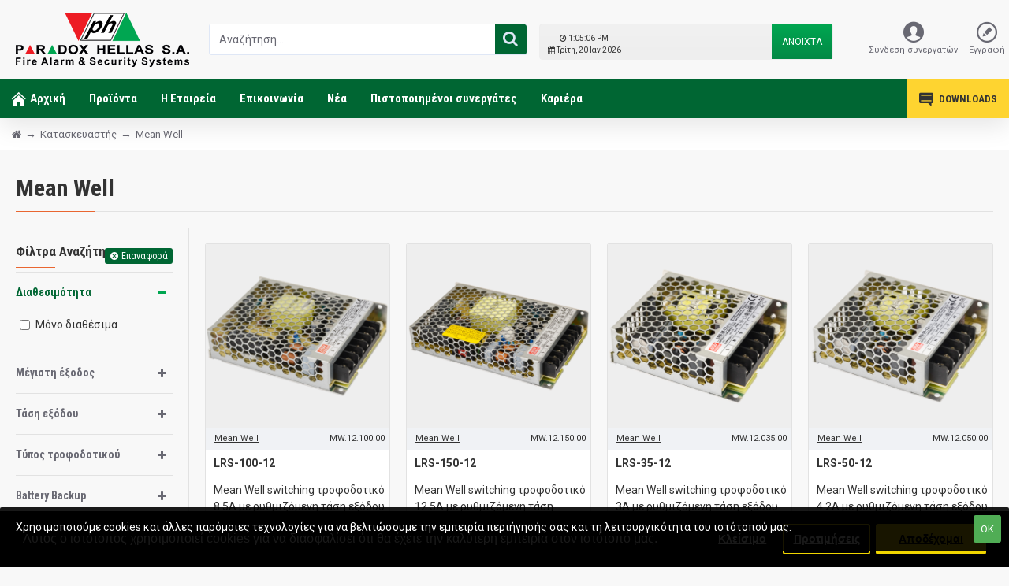

--- FILE ---
content_type: text/html; charset=utf-8
request_url: https://phs.gr/index.php?route=extension/module/isenselabs_gdpr/cookie_consent_bar
body_size: 5728
content:
 <script>var analytics_cookies_disable = '_ga,_gid,_gat,__atuvc,__atuvs,__utma,__cfduid';
		var marketing_cookies_disable = '_gads,IDE,test_cookie,fr,tr,collect,GPS,PREF,BizoID';
		var disabled_cookie_sets = '';
		var url_variations = JSON.parse('[".phs.gr","phs.gr"]');
		var disable_marketing = false;
		var disable_analytics = false;
		
		var set_gdpr_handlers = function(){
						$('body').delegate('a.cc-btn.cc-dismiss', 'click', function(e) {
				 
					// return false;
				 
			});
			
			$('body').delegate('a.cc-btn-close-settings', 'click', function(e) {
				$('.cc-settings-view').fadeOut(100);
			});
			$('body').delegate('a.cc-btn-save-settings', 'click', function(e) {
				var cookie_text = '';
				if ($('input[name="cookie_isl_analytics"]:checked').length == 0) {
					cookie_text += 'analytics,';
				}
				if ($('input[name="cookie_isl_marketing"]:checked').length == 0) {
					cookie_text += 'marketing,';
				}
				Cookies.set('cookieconsent_preferences_disabled', cookie_text, { expires: 365 });
				$('.cc-settings-view').fadeToggle(100);
			});
		};
		
		function maintainCookies() {
			if (disabled_cookie_sets.indexOf('marketing') >= 0) disable_marketing = true;
			if (disabled_cookie_sets.indexOf('analytics') >= 0) disable_analytics = true;
			$.each(Cookies.get(), function(i, item) {
				if (disable_analytics && (analytics_cookies_disable.indexOf(i) >= 0)) {
					$.each(url_variations, function(ai, asite) {
						clearCookie(i,asite,'/');
					});
				}
				if (disable_marketing && (marketing_cookies_disable.indexOf(i) >= 0)) {
					$.each(url_variations, function(mi, msite) {
						clearCookie(i,msite,'/');
					});
				}
			});
			return true;
		}
		
		var cc_popup;
		$(document).ready(function(){
			cookieconsent.initialise({
			   
			   
			  "palette": {
				"popup": {
				  "background": "#000000",
				  "text": "#ffffff"
				},
				"button": {
				  "background": "#f1d600",
				  "text": "#000000"
				}
			  },
			  "type": "opt-in",
              "revokeBtn": "<div class='cc-revoke {{classes}}'>Cookie Bar</div>",
			   
			  "alwaysShow": false,  
			   
			   
			  "showLink": false,
			   
			  "content": {
				"message": "Αυτός ο ιστότοπος χρησιμοποιεί cookies για να διασφαλίσει ότι θα έχετε την καλύτερη εμπειρία στον ιστότοπό μας.",
				"allow": "Αποδέχομαι",
				"dismiss": "Κλείσιμο",
				"settings": "Προτιμήσεις",
				 
			  }
			}, function (popup) {
				cc_popup = popup;
			}, function (err) {
				console.log(err);
			});
			
			var html_cookie_settings = '<div id="cookieconsent:settings" class="cc-settings-view"><div class="cc-settings-dialog"><span class="cookie_settings_header">Επιλέξτε τύπο cookie που δέχεστε χρησιμοποιώντας</span><br /><br /><label><input type="checkbox" checked="checked" disabled="disabled" value="functional" /> Αυστηρά απαιτούμενα cookies</label><br />Αυτά τα cookies απαιτούνται για την εκτέλεση του ιστοτόπου και δεν μπορούν να απενεργοποιηθούν. Αυτά τα cookie ορίζονται μόνο ως απάντηση σε ενέργειες που πραγματοποιήθηκαν από εσάς, όπως γλώσσα, νόμισμα, περίοδο σύνδεσης, προτιμήσεις απορρήτου. Μπορείτε να ορίσετε το πρόγραμμα περιήγησής σας να αποκλείει αυτά τα cookies, αλλά ο ιστότοπός μας ίσως να μην λειτουργεί στη συνέχεια. <br /><br /><label><input type="checkbox"  name="cookie_isl_analytics" value="analytics" /> Analytics και Στατιστικά</label><br />Αυτά τα cookies μας επιτρέπουν να μετράμε την επισκεψιμότητα επισκεπτών και να βλέπουμε πηγές επισκεψιμότητας συλλέγοντας πληροφορίες σε σύνολα δεδομένων. Μπορούν επίσης να μας βοηθήσουν να κατανοήσουμε ποια προϊόντα και ενέργειες είναι πιο δημοφιλή από άλλα. <br /><br /><label><input type="checkbox"  name="cookie_isl_marketing" value="marketing" /> Μάρκετινγκ και επανακατευθύνσεις</label><br />Αυτά τα cookie συνήθως καθορίζονται από τους συνεργάτες μάρκετινγκ και διαφήμισης. Μπορούν να χρησιμοποιηθούν από αυτούς για να δημιουργήσουν ένα προφίλ που σας ενδιαφέρει και αργότερα να σας δείξει σχετικές διαφημίσεις. Αν δεν επιτρέπετε αυτά τα cookies, δεν θα εμφανίσετε στοχευμένες διαφημίσεις για τα ενδιαφέροντά σας. <br /><br /><div class="cc-compliance cc-highlight"><a class="cc-btn cc-btn-close-settings">Κλείσιμο</a>&nbsp;&nbsp;<a class="cc-btn cc-btn-save-settings">Αποθήκευση αλλαγών</a></div></div></div>';
			$('body').append(html_cookie_settings);
			set_gdpr_handlers();
			maintainCookies();
		});</script> <style>.cc-btn {}
.cc-dismiss {}
.cc-settings {}
.cc-allow {}
.cc-message {}
.cc-link {}
.cc-window {}
.cc-close {}
.cc-revoke {}
.cc-settings-view {}
.cc-settings-dialog {}
.cc-btn-close-settings {}
.cc-btn-save-settings {}div.cc-window {opacity:1}</style>

--- FILE ---
content_type: text/css
request_url: https://phs.gr/catalog/view/stylesheet/enterid.css?v=1.8
body_size: 11122
content:
.department-item {
	background: #ccc;
	text-align: center;
	padding: 10px;
	background: -webkit-gradient(linear, 0% 0%, 0% 100%, from(#fff), to(#fff));
	background: -webkit-linear-gradient(left, #f5f5f5, #fff);
	background: -moz-linear-gradient(left, #f5f5f5, #fff);
	background: -o-linear-gradient(left, #f5f5f5, #fff);
	background: -ms-linear-gradient(left, #f5f5f5, #fff);
	background: linear-gradient(left, #f5f5f5, #fff);
	background-color: #fff;
	border: 1px solid #ddd;
}

.department-name {
	color: #365075;
	font-weight: 600;
	border-bottom: 1px solid #ed1d24;
	margin-bottom: 15px;
}

.department-item {
	text-align: center;
}

.department-contacts {
	background: #365075;
	color: #eee;
	padding: 10px 2px;
}

.department-person {
	font-weight: 700;
	color: #fff;
	padding: 6px 0;
}

.department-contacts {
	color: #eee;
}


.desktop .top-menu .dropdown.dropdown .j-menu > li:hover > a, .top-menu .dropdown.dropdown .j-menu > li.active > a {
	color: #fff !important;
}


.price-wrapper{
	padding:10px;
}

.module-banners-288 .module-item > a img {
	width: 100%;
	padding:10px;
	height: auto;
	-webkit-transition: all 0.2s ease;
	transition: all 0.2s ease;
}


.account-page-body  .panel-primary  .panel-footer .pull-right .fa{
	padding-left:10px;
}


#main-menu ul li a span{
	text-align: center;
}

@media (max-width: 1024px) {
    #main-menu ul li a span {
    text-align: left;
  }
}


.is-guest #cart{
	display: none;
}



.module-banners-295 .banner-text.banner-caption{
	background: rgba(255, 255, 255, 0.6);
  color: #000;
  text-align: center;
  padding: 5px 0px;
  position: absolute;
  bottom: 8px;
}



.product-blocks.blocks-bottom .panel-group  .panel-heading:hover a, .product-blocks.blocks-bottom .panel-group  .panel-heading a {
	color: rgba(0, 166, 81, 1);
	text-transform: none !important;
	font-size: 18px;
}

.title.page-title span.product-suptitle::after{
	content: none!important;;
	display: none !important;

}

.main-products.product-grid .product-thumb .product-suptitle {
	order: initial;
	display: flex;
	width: auto;
	margin-left: auto;
	margin-right: auto;
	justify-content: flex-start;
	margin-left: 0;
	margin-right: auto;
	padding-left: 10px;
	margin-top: 15px;
}

.caption .product-suptitle {
	order: initial;
	display: flex;
	width: auto;
	margin-left: auto;
	margin-right: auto;
	justify-content: flex-start;
	margin-left: 0;
	margin-right: auto;
	padding-left: 10px;
	margin-top: 15px;
}
.main-products.product-grid .product-thumb .name {
	margin-top: 0px !important;
}

.product-grid .product-thumb .name {
	padding-top: 8px;
}

.module-products-27 .product-grid .product-thumb .name {
	margin-top: 2px !important;
	padding-top: 2px !important;
}

.refine-categories.refine-links{
	margin-right:-10px;
	margin-left:-10px;
}

.refine-categories.refine-links .refine-name{
	background-color: #fff;
}


.search-result .product-name {
	color: #444;
	line-height: 1.2;
	margin-bottom: 2px;
	font-weight: 700;
}
.search-result .product-location {
	color: #444;
	line-height: 1.2;
	margin-bottom: 2px;
	font-weight: 400 !important;
}


.route-product-compare #content table td {
	color: rgba(105, 105, 115, 1);
	background: rgba(255, 255, 255, 1);
	padding: 12px !important;
	max-width: 45px !important;;
}


.is_top_category .module-filter-36 .module-item{
	display: none;
}
.is_top_category .module-filter-36 .module-item.module-item-m, .is_top_category .module-filter-36 .module-item.module-item-c{
	display: block;
}


.route-product-product .page-title.page-title > span::after {
	content: '';
	margin-top: 5px !important;
	display: none !important;;
}


.category_module a{
	text-decoration: none;
}

/* .category_module .list-group-item{
	display: none;
} */
/* .category_module .list-group-item.active, .category_module .list-group-item.children {
	display: block;
} */

.category_module .list-group-item {
	position: relative;
	padding: 5px 15px;
	background-color: #f8f8f8;
	border: 0px solid #f8f8f8;
}

.category_module .list-group-item.active, .list-group-item.active:focus, .list-group-item.active:hover {
	z-index: 2;
	color: #fff;
	background-color: #f8f8f8;
	border-color: #f8f8f8;
	color:#000000;
}


.category_module{
	max-height:350px;
	clear:both;
	overflow-y: scroll;
	display: inline;
}

.module-banners-308.module-banners .module-item > a img {
    width: 180px !important;
    /* height: auto; */
}


.manufacturers_module{
	margin-left: -10px;
	margin-right: -10px;
}

.manufacturers_module .manufacturer_thumb_wrapper  {
	padding: 10px;
	width: calc(100% / 9 - 0.01px);
	float:left;
	height:160px;
}

.manufacturers_module .manufacturer_thumb_wrapper .manufacturer_thumb {
	width: 100%;
}

.manufacturer_thumb .caption {
	margin-top: auto;
}

.manufacturers_module .manufacturer_thumb .caption {
	width: 100%;
	display: -webkit-box;
	display: -ms-flexbox;
	display: flex;
	-webkit-box-orient: vertical;
	-webkit-box-direction: normal;
	-ms-flex-direction: column;
	flex-direction: column;
	z-index: 2;
	position: relative;
}

.manufacturers_module .manufacturer_thumb .name {
	position: absolute;
	bottom: 0;
	left: 0;
	right: 0;
	display: block;
	opacity: 0;
	transform: translate3d(0,10px,0);
	background: rgba(0, 166, 81, 1);
	padding: 3px;
	color:#fff;
	text-align: center;
}

.manufacturers_module .manufacturer_thumb .name a{
		color:#fff;
}

.manufacturers_module .manufacturer_thumb  .image a {
	padding: 10px;
	border-width: 1px;
	border-style: solid;
	border-color: rgba(226, 226, 226, 1);
	border-radius: 2px;
}

.manufacturers_module .manufacturer_thumb:hover .name {
	opacity: 1;
	transform: translate3d(0,0,0);
}


#store-hours {
  text-align: center;
  font-size: 12px;
  background: -webkit-gradient(linear, left top, right top, from(#f1f1f1), to(#eee));
  background: -webkit-linear-gradient(top, #f1f1f1, #eee);
  background: -moz-linear-gradient(top, #f1f1f1, #eee);
  background: -o-linear-gradient(top, #f1f1f1, #eee);
  background: -ms-linear-gradient(top, #f1f1f1, #eee);
  background: linear-gradient(top, #f1f1f1, #eee);
  background-color: #f1f1f1;
  height: 46px;
  border: 1px solid #eee;
  border-radius: 4px;
}

#store-hours #date-time {
  padding: 10px 10px 10px 10px;
  font-size: 10px;
  float: left;
}

#store-hours #store-status {
  float: right;
  padding: 13px;
  color: #fff;
}

#store-status.store-closed {
  background: -webkit-gradient(linear, left top, right top, from(#D21023), to(#b81323));
  background: -webkit-linear-gradient(top, #D21023, #b81323);
  background: -moz-linear-gradient(top, #D21023, #b81323);
  background: -o-linear-gradient(top, #D21023, #b81323);
  background: -ms-linear-gradient(top, #D21023, #b81323);
  background: linear-gradient(top, #D21023, #b81323);
  background-color: #D21023;
  color: #fff;
}

#store-status.store-open {
  background: -webkit-gradient(linear, left top, right top, from(#00a651), to(#038945));
  background: -webkit-linear-gradient(top, #00a651, #038945);
  background: -moz-linear-gradient(top, #00a651, #038945);
  background: -o-linear-gradient(top, #00a651, #038945);
  background: -ms-linear-gradient(top, #00a651, #038945);
  background: linear-gradient(top, #00a651, #038945);
  background-color: #00a651;
  color: #fff;
}

@media only screen and (max-width: 1023px) {
	.header-opening-time {
		display: none;
	}
}

fieldset
{
 border: 1px solid #ddd !important;
 margin: 0;
 xmin-width: 0;
 padding: 10px;
 position: relative;
 border-radius:4px;
 background-color:#f5f5f5;
 padding-left:10px!important;
}

 legend
 {
	 font-size:14px;
	 font-weight:bold;
	 margin-bottom: 0px;
	 width: 35%;
	 border: 1px solid #ddd;
	 border-radius: 4px;
	 padding: 5px 5px 5px 10px;
	 background-color: #ffffff;
 }

 legend:after{
	 background: none !important;
 }


 .module-info_blocks-314  .module-item-3 .info-block::before{
 	margin-left:-4px;
 }
 .module-info_blocks-314  .module-item-1 .info-block::before{
 	margin-left:-4px;
 }

 .route-download-download .breadcrumb{
	 margin-bottom: 25px;
 }


#downloads .download_block {
	padding:20px 0px;
}

#downloads .download_block ul li a{
  color:#365075 !important;
}

.pricerule0 b {
	background: #FF0000 !important;
}

legend {
	background: #006633;
	color: #fff;
}

.customer_name{
	font-size: 11px;
	float:left;
	padding-bottom: 5px;
}

#wellcome {
	font-size:12px;
}

.mobile-top-bar #wellcome{
	color:#fff;
}


.is-guest  .top-bar.navbar-nav{
  display: none;
}


.shipnotis{
	font-size: 11px;
}


.pd-container .pd-overlay{
	display: none !important;
}


.module-blog_posts-40.module-blog_posts-grid .post-thumb .name a{
	text-align: center !important;
}



.product-label strong {
	font-size: 11px;
	color: rgba(255, 255, 255, 1);
	font-weight: 700;
	text-transform: uppercase;
	background: rgba(0, 102, 51, 1);
	border-radius: 3px;
	padding: 2px;
	padding-bottom: 2px;
	text-align: center;
}

.product-label-29 strong {
	font-size: 11px;
	color: rgba(255, 255, 255, 1);
	font-weight: 700;
	text-transform: uppercase;
	background: rgba(0, 102, 51, 1);
	border-radius: 3px;
	padding: 2px;
	padding-bottom: 2px;
	background: rgba(0, 102, 51, 1);
	text-align: center;
}

.product-label-29.product-label-default strong {
	min-width: 45px;
}

.product-label-28 strong {
	text-transform: capitalize;
	background: rgba(0, 166, 81, 1);
	min-width: 45px;
}

.hlabel{
	display: none;
}


#cart > a > em {
	/* display: -webkit-box; */
	/* display: -ms-flexbox; */
	display: flex;
	-webkit-box-align: center;
	-ms-flex-align: center;
	align-items: center;
	-webkit-box-pack: center;
	-ms-flex-pack: center;
	justify-content: center;
	-webkit-box-orient: vertical;
	-webkit-box-direction: normal;
	-ms-flex-direction: column;
	flex-direction: column;
	-webkit-transition: all .05s ease-out;
	transition: all .05s ease-out;
	font-size: 1.5em;
	max-height: 100%;
	font-family: inherit;
}

#cart > a > em {
	background: rgba(0, 102, 51, 1);
	border-radius: 3px;
	width: 40px;
	height: 40px;
}

#cart > a > em::before {
	font-size: 24px;
	color: rgba(255,255,255,1);
	left: 1px;
	top: -1px;
}


.stepper span em {
	cursor: pointer;
	width: 100%;
	min-width: 18px;
	background: #E6E6E6;
	display: -webkit-box;
	display: -ms-flexbox;
	display: flex;
	-webkit-box-align: center;
	-ms-flex-align: center;
	align-items: center;
	-webkit-box-pack: center;
	-ms-flex-pack: center;
	justify-content: center;
	height: 50%;
	-webkit-transition: all 0.05s ease-out;
	transition: all 0.05s ease-out;
}

.module-products-27 .product-grid .product-thumb .stepper span em {
	color: rgba(105, 105, 115, 1);
	background-color: rgba(238, 238, 238, 1);
}


.scroll-top em {
	font-size: 50px;
}

.scroll-top em::before {
	border-radius: 3px;
	content: '\e5d8' !important;
	font-family: icomoon !important;
	font-size: 25px;
	color: rgba(255, 255, 255, 1);
	background: rgba(0, 166, 81, 1);
	padding: 7px;
}


.panel-group .panel-heading a strong {
	display: none;
}



.module-newsletter-67 .input-captcha legend{
	display: none;
}
.module-newsletter-67 .input-captcha fieldset{
	background-color: transparent;
	border: none !important;
}


.module-newsletter-67 .input-captcha  .g-recaptcha{
	margin-left:-25px;
}

.hlabel{
 display:none;
}


--- FILE ---
content_type: text/css
request_url: https://phs.gr/catalog/view/stylesheet/enterid_responsive.css
body_size: 1763
content:
/*==========  Mobile First Method  ==========*/

/* Custom, iPhone Retina */
@media only screen and (min-width : 320px) {

}

/* Extra Small Devices, Phones */
@media only screen and (min-width : 480px) {

}

/* Small Devices, Tablets */
@media only screen and (min-width : 768px) {

}

/* Medium Devices, Desktops */
@media only screen and (min-width : 992px) {

}

/* Large Devices, Wide Screens */
@media only screen and (min-width : 1200px) {

}



/*==========  Non-Mobile First Method  ==========*/

/* Large Devices, Wide Screens */
@media only screen and (max-width : 1200px) {

}


@media only screen and (max-width : 1025px) {
  #logo {
    height:auto !important;
  }

  .mobile-header-active #logo a {
  	padding-bottom: 10px !important;;
  }

  .mobile-header-active .mobile-1 .mobile-bar {
  	height: auto !important;
  }

}
/* Medium Devices, Desktops */
@media only screen and (max-width : 992px) {

}

/* Small Devices, Tablets */
@media only screen and (max-width : 768px) {

  .manufacturers_module .manufacturer_thumb_wrapper {
  	padding: 10px;
  	width: 20%;
  	float: left;
  	height: auto;
  }

}

/* Extra Small Devices, Phones */
@media only screen and (max-width : 480px) {

}

/* Custom, iPhone Retina */
@media only screen and (max-width : 320px) {

}




@media screen and (max-width: 1375px) and (min-width: 1200px) {
  #search .header-search.col-lg-8 {
    width:50% !important;
  }

  .col-lg-4.header-opening-time{
   width:50% !important;
 }

}

@media screen and (max-width: 1155px) and (min-width: 1000px) {
  #store-hours #date-time {
    padding: 10px 4px 10px 4px;
    font-size: 9px;
    float: left;
  }

  #store-hours #store-status {
    float: right;
    padding: 13px 3px;
    color: #fff;
    font-size: 11px;
  }
}
